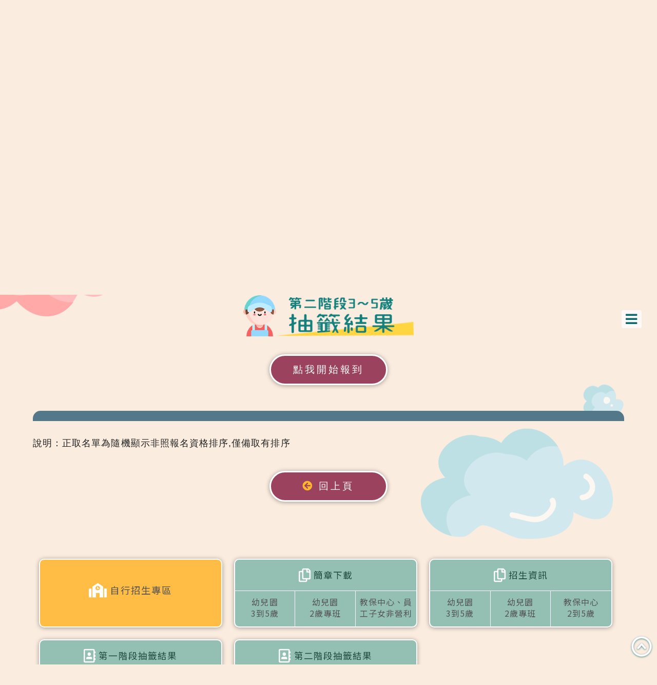

--- FILE ---
content_type: text/html; charset=utf-8
request_url: https://kids.shlps.tyc.edu.tw/web0/info_name2.aspx?id=10281
body_size: 9595
content:


<!DOCTYPE html>
<html lang="zh-tw">
<head><meta charset="UTF-8" /><meta HTTP-EQUIV="PRAGMA" content="NO-CACHE" /><meta http-equiv="X-UA-Compatible" content="IE=edge" /><meta name="viewport" content="width=device-width, initial-scale=1" /><title>
	桃園市公立及非營利幼兒園招生網
</title><link rel="stylesheet" href="css/reset.css" media="screen" /><link rel="stylesheet" href="css/public-20250406.css" media="screen" /><link rel="stylesheet" href="css/menu.css" media="screen" />
    <script src="js/jquery-1.11.3.min.js"></script>
    
<link rel="stylesheet" href="css/animations.css" media="screen" />

<!-- HTML5 shim and Respond.js for IE8 support of HTML5 elements and media queries -->
<!-- WARNING: Respond.js doesn’t work if you view the page via file:// -->
<!--[if lt IE 9]>
    <script src="https://oss.maxcdn.com/html5shiv/3.7.2/html5shiv.min.js"></script>
    <script src="https://oss.maxcdn.com/respond/1.4.2/respond.min.js"></script>
<![endif]-->
</head>
<body>
    <form name="form1" method="post" action="./info_name2.aspx?id=10281" id="form1">
<div>
<input type="hidden" name="__EVENTTARGET" id="__EVENTTARGET" value="" />
<input type="hidden" name="__EVENTARGUMENT" id="__EVENTARGUMENT" value="" />
<input type="hidden" name="__VIEWSTATE" id="__VIEWSTATE" value="/[base64]" />
</div>

<script type="text/javascript">
//<![CDATA[
var theForm = document.forms['form1'];
if (!theForm) {
    theForm = document.form1;
}
function __doPostBack(eventTarget, eventArgument) {
    if (!theForm.onsubmit || (theForm.onsubmit() != false)) {
        theForm.__EVENTTARGET.value = eventTarget;
        theForm.__EVENTARGUMENT.value = eventArgument;
        theForm.submit();
    }
}
//]]>
</script>


<script src="/web0/WebResource.axd?d=gmYScnzwko3iiPeqUxv0SD1xPSDNS9NZep2a5e7jTlEZg3W7JRRqEvZ1AL5nnXU2TtzZrouw2ONDUYPjZvInhaRkJQ-O5KylzulOUW8MQwE1&amp;t=638902059720898773" type="text/javascript"></script>


<script src="/web0/ScriptResource.axd?d=qjw_Grj1H3PJ-7m7Lw2r24VcEcSQK9XGnWHaQFLY7zzzEGipsCBG1u4G3S-k7-1AF6OEtAGaVvUNCw3iJ4RcxYR2DlDQm_aMI7e6Ttu9Mu5t3s_AEI7qX--FtOOphABmXYO6CrcTxEsRfWqHUby1LD1fdWPAuCoSXgF4GPdyD-k-rjvn1mmpNwTJY7A7o3Xp0&amp;t=32e5dfca" type="text/javascript"></script>
<script type="text/javascript">
//<![CDATA[
if (typeof(Sys) === 'undefined') throw new Error('ASP.NET Ajax 用戶端架構無法載入。');
//]]>
</script>

<script src="/web0/ScriptResource.axd?d=lWbdKxtab89o1x8SCv8Zfz0i6lq0XvwE8ccALXozJX9x6js4QkLZ8pWG6mUAFGlJq87b14pWxTepVJqoEfKRDSjbeXb4WihO-xc9LVTUX_azEsDMA_Si0J8Gtt6fW55JNG95_lofUHSvPzweiXEmmZNSc0EHVnmsB02KeVvizOrpK3HhHeH2x33s9NBnmBfK0&amp;t=32e5dfca" type="text/javascript"></script>
<div>

	<input type="hidden" name="__VIEWSTATEGENERATOR" id="__VIEWSTATEGENERATOR" value="25FF2625" />
	<input type="hidden" name="__EVENTVALIDATION" id="__EVENTVALIDATION" value="/wEdAAIo80V2fVBeHGndyMMoIhMSkNiy7xqYaToq9efm5wSL2YrISJFP0T+DTzOCQLivohEy/vCCd5Tg5Un3iankYuEB" />
</div>

        <script type="text/javascript">
//<![CDATA[
Sys.WebForms.PageRequestManager._initialize('ScriptManager1', 'form1', ['tUpdatePanel2',''], [], [], 90, '');
//]]>
</script>

<!-- go top -->
<div id="gotop"><img src="img/top.png"></div>


<!-- menu -->
<nav class="menu" role="navigation">
    <ul>
         <li><a href="index.aspx?openExternalBrowser=1">首頁</a></li>
         
         <li><a href="114學年度3到5歲.pdf"  target="_blank" >3到5歲招生簡章</a></li>
         <li><a href="114學年度2歲.pdf"  target="_blank">2歲專班招生簡章</a></li>
         <li><a href="114學年度教保中心.pdf"  target="_blank">教保中心招生簡章</a></li>
         <li><a href="114學年度教保中心.pdf"  target="_blank">員工子女非營利招生簡章</a></li>
         <li><a href="招生問答集.pdf"  target="_blank">招生問答集</a></li>
     </ul>
</nav>
<a href="#" class="nav-toggle"><span class="fa fa-bars"></span></a>
   

<!-- cloud -->
<div class="cloud_left"><img src="img/cloud-1.png"></div>
<div class="cloud_right"><a href="#/index.aspx?openExternalBrowser=1" target="_blank"></a></div>


<!-- header -->
<header>
	<div class="triangle"></div>
</header>


<section id="content"><div id="top" style=""></div>
   <article>
       <div class="c_title"><img src="img/抽籤結果_第二階段3～5.png"></div>
          <center>

                  <a href="checkin-1.aspx?openExternalBrowser=1"   class="btn btn_s1 btn_c1">點我開始報到</a>
         </center>

       <p class="info_title" style="margin-top:0"></p>
       
        
          <br />說明：正取名單為隨機顯示非照報名資格排序,僅備取有排序
       <span id="Label1"></span>
   </article>
   
   <article class="btn_area" style="text-align:center">
       <a href="#" onclick="history.go(-1);" class="btn btn_s1 btn_c1"><i class="fas fa-arrow-circle-left"></i> 回上頁</a>
   </article>
     
   
       <article id="h_link">
  
                       <div class="h_link" style="background:#ffbd45">
			<a href="RecruitForm_recruit.aspx" class="one_all"><i class="fas fa-school"></i> 自行招生專區</a>
	   </div>


        <div class="h_link" >
		   <p><i class="far fa-copy"></i> 簡章下載</p>
		   <a href="114學年度3到5歲.pdf"  target="_blank"  style="width:33.33333333%;border-bottom-left-radius:10px">幼兒園<br>3到5歲</a><!--
		--><a href="114學年度2歲.pdf"  target="_blank" style="width:33.33333333%">幼兒園<br>2歲專班</a><!--
		--><a href="114學年度教保中心.pdf"  target="_blank" style="width:33.33333333%;border-bottom-right-radius:10px;border-right:none">教保中心、員<br>工子女非營利</a>
		   <div class="clearfix"></div>
	   </div>
           

                  
	   <div class="h_link">
		   <p><i class="far fa-copy"></i> 招生資訊</p>
		   <a href="RecruitForm.aspx?openExternalBrowser=1" style="width:33.33333333%;border-bottom-left-radius:10px">幼兒園<br>3到5歲</span></a><!--
		--><a href="RecruitForm2.aspx?openExternalBrowser=1" style="width:33.33333333%">幼兒園<br>2歲專班</a><!--
		--><a href="RecruitForm25.aspx?openExternalBrowser=1" style="width:33.33333333%;border-bottom-right-radius:10px;border-right:none">教保中心<br>2到5歲</a>
		   <div class="clearfix"></div>

	   </div>

        
       <div class="h_link">
		   <p><i class="far fa-address-book"></i> 第一階段抽籤結果</p>
		   <a href="info_1.aspx?openExternalBrowser=1" style="width:33.33333333%;border-bottom-left-radius:10px">幼兒園<br>3到5歲</span></a><!--
		--><a href="info_1_2.aspx?openExternalBrowser=1" style="width:33.33333333%">幼兒園<br>2歲專班</a><!--
		--><a href="info_1_25.aspx?openExternalBrowser=1" style="width:33.33333333%;border-bottom-right-radius:10px;border-right:none">教保中心<br>2到5歲</a>
		   <div class="clearfix"></div>
	   </div>
  <div class="h_link">
		   <p><i class="far fa-address-book"></i> 第二階段抽籤結果</p>
		   <a href="info_2.aspx?openExternalBrowser=1" style="width:33.33333333%;border-bottom-left-radius:10px">幼兒園<br>3到5歲</span></a><!--
		--><a href="info_2_2.aspx?openExternalBrowser=1" style="width:33.33333333%">幼兒園<br>2歲專班</a><!--
		--><a href="info_2_25.aspx?openExternalBrowser=1" style="width:33.33333333%;border-bottom-right-radius:10px;border-right:none">教保中心<br>2到5歲</a>
		   <div class="clearfix"></div>
	   </div> 
   </article>

</section>


<section id="link">
   <div class="link_title"><img src="img/title-4.png"></div>
   <article class="link">      
	  <a href="https://www.tyc.edu.tw/News.aspx?n=5143&sms=10535" class="link_btn" target="_blank" >教育局訊息公告</a>
      <a href="https://www.ece.moe.edu.tw/" class="link_btn" target="_blank">全國教保資訊網</a><br>
      <a href="https://www.tyc.edu.tw/" class="link_btn" target="_blank">桃園市政府教育局</a>
      <a href="https://www.tycg.gov.tw/" class="link_btn" target="_blank">桃園市政府</a>
   </article>
</section>


<footer>
    <div class="footer">
	    桃園市政府教育局版權所有.<br>
        CopyRight © Department of Education, Taoyuan. All Rights Reserved.
	</div>
	<img src="img/copyright.png">
</footer>



<script src="https://code.jquery.com/jquery-1.11.3.min.js"></script>
<!-- nav use -->
<script src="js/modernizr.min.js"></script>
<script src="js/menu.js" type="text/javascript"></script>

<!-- go top -->
<script type="text/javascript">
    $(function () {
        $("#gotop").click(function () {
            jQuery("html,body").animate({
                scrollTop: 0
            }, 1000);
        });
        $(window).scroll(function () {
            if ($(this).scrollTop() > 300) {
                $('#gotop').fadeIn("fast");
            } else {
                $('#gotop').stop().fadeOut("fast");
            }
        });
    });
</script>





          <div id="UpdatePanel2">
	
        
       <div>

	</div>
   
        
       <input type="hidden" name="HiddenField4" id="HiddenField4" value="10281" />
        
                
</div>
    </form>
</body>
</html>

    <script>
        function ScrollTo(id_name) {
            $('html,body').animate({
                scrollTop: $('#' + id_name).offset().top
            }, 0);
        }
</script>
<script>
    ScrollTo('top');
</script>


--- FILE ---
content_type: text/css
request_url: https://kids.shlps.tyc.edu.tw/web0/css/public-20250406.css
body_size: 40597
content:
/* ==========================================================================
   Public
============================================================================= */
@import url('https://use.fontawesome.com/releases/v5.5.0/css/all.css');
@import url('https://fonts.googleapis.com/earlyaccess/notosanstc.css');

body { 
	font:1.102em/1.6 Arial, Meiryo, "Meiryo UI", "Microsoft JhengHei UI", "Microsoft JhengHei", sans-serif;
	letter-spacing:0.06em;
	color:#222;
	background:#faecdf url(../img/info-bg.png);
	background-size:100%;
}


img {
	border:none;
	vertical-align:middle;
}


*, *:after, *:before {
  -webkit-box-sizing:border-box;
     -moz-box-sizing:border-box;
          box-sizing:border-box;
}


a {
	color:#545454;
	text-decoration:none;
}
a:hover { color:#c36000; }


.clearfix {
    clear: both;
    display: table;
}


#gotop {
    display:none;
    position:fixed;
    right:5px;
    bottom:10px;
    cursor:pointer;
	z-index:3;
}




/* header
----------------------------------------------------------------*/
header {
	position:relative;
	width:100%;
	height:42.55vw;
	background:url(../img/top-bg.jpg) no-repeat;
	background-size:100%;
	overflow:hidden;
}

.triangle {
	position:absolute;
	right:0;
	bottom:0;
	width:0;
    height:0;
	border-style:solid;
    border-width:0 0px 13vw 100vw;
    border-color:transparent transparent #faecdf transparent;
	z-index:2;
}

.cloud_left, .cloud_right {
	position:absolute;
	z-index:5;
}

.cloud_left { width:18%; top:30vw; left:0; }
.cloud_right { width:25%; top:25vw; right:0; }

.cloud_left img, .cloud_right img { width:100%; }


.search_link {
	position:absolute;
	top:-50px; right:0%;
	z-index:5;
}
.search_link a {
	color:#FFF;
	font-size:90%;
	background:#bb6e6e;
	border-radius:5px;
	border:#FFF 1px solid;
	padding:10px 12px;
	-webkit-box-shadow: 0 1px 8px rgba(0,0,0,0.36);
    -moz-box-shadow: 0 1px 8px rgba(0,0,0,0.36);
    box-shadow: 0 1px 8px rgba(0,0,0,0.36);
	z-index:20;
}
.search_link a:hover { background:#333; } 
.search_link a i { color:#ffb52d; padding-right:3px; }


@media screen and (max-width:1000px) {
	header {
		height:60vw;
	    background:url(../img/top-bg-sp.png) no-repeat;
	    background-size:100%;
	}

	.triangle { display:none; }
	
	.cloud_left { width:22%; top:45vw; left:0; }
    .cloud_right { width:30%; top:32vw; right:0; overflow-x:hidden; }
	.cloud_right img { width:120%; }
}





/* content
----------------------------------------------------------------*/
#content {
	margin:0 auto; 
	width:100%;
	max-width:1400px;
	padding:30px 5%;
}


#content select {
	appearance:none;
    -moz-appearance:none;
    -webkit-appearance:none;
	background:url(../img/arrow.png) right center transparent no-repeat;
	padding-left:5px;
	padding-right:30px;
}
#content select::-ms-expand { 
  display:none; 
}


.c_title {
    position:relative;
	width:100%;
	text-align:center;
	padding-bottom:35px;
}


/* home
----------------------------------------------------------------*/
#h_news { position:relative;  width:100%; }
#h_news ul { width:100%; }
#h_news li {
	display:block;
	width:100%;
	padding:15px 20px;
	background:rgba(255,255,255,0.7);
	border-radius:8px;
	margin-bottom:3px;
}
#h_news li a { display:block; }

#h_news li .day {
	float:left;
	width:110px;
	color:#259693;
	letter-spacing:0;
}
#h_news li .info {
	float:left;
	width:calc(100% - 110px);
}

#h_news li:hover { background:#c66100; }
#h_news li:hover a { color:#FFF; }
#h_news li:hover .day { color:#ffd541; }

#h_news .more {
	position:absolute;
	top:85px;
	right:10px;
	font-size:90%;
	background:#f57a03;
	color:#FFF;
	padding:5px 15px;
	border-radius:99rem;
}
#h_news .more:hover {
	background:#543a20;
}
#h_news .more i { padding-right:5px; }


@media screen and (max-width:1400px) {
	#h_news .more { top:55px; }
}

@media screen and (max-width:1000px) {
	#h_news li .day { width:120px; }
	#h_news li .info { width:calc(100% - 120px); }
	#h_news .more { top:35px; }
}

@media screen and (max-width:780px) {
	#h_news li .day, #h_news li .info { float:none; width:100%; }
	#h_news li .day { border-bottom:#ccc 1px dashed; padding-bottom:5px; margin-bottom:10px; font-size:85%; }
	#h_news .more { top:35px; }
	.no_780 { display:none; }
}

@media screen and (max-width:540px) {
	#h_news .more { top:20px; padding:0; width:35px; height:35px; text-align:center; line-height:35px; }
	#h_news .more i { padding-right:0!important; }
}


#h_link {
	display:inline-flex;
	flex-wrap:wrap;
	width:100%;
	margin:50px 0;
}
.h_link {
	align-items:center;
	align-content:center;
	width:31%;
	background:#94c0b3;
	border-radius:10px;
	margin:1%;
	text-align:center;
	border:#FFF 2px solid;
	font-family:'Noto Sans TC', sans-serif;
	color:#1e493c;
	line-height:130%;
	-webkit-box-shadow: 0 1px 8px rgba(0,0,0,0.36);
    -moz-box-shadow: 0 1px 8px rgba(0,0,0,0.36);
    box-shadow: 0 1px 8px rgba(0,0,0,0.36);
}
.h_link p { line-height:60px; }
.h_link a {
	display:inline-block;
    height:70px;
    font-size:16px;
	text-align:center;
    padding-top:10px;
	border-top:#FFF 1px solid;
	border-right:#FFF 1px solid;
}
.h_link a:hover { background:#c66100; color:#FFF; }

.h_link i { color:#FFF; font-size:150%; margin-bottom:10px; vertical-align:text-top; }

.h_link_w { display:block; background:#ffbd45; color:#6b3b1b; padding:20px; cursor:pointer; }
.h_link_w:hover { background:#c66100; color:#FFF; }


.one_all {
	width:100%;
	height:auto!important;
	font-size:105%!important;
	border-radius:8px;
	border:none!important;
	padding:46px 0!important;
}



@media screen and (max-width:1000px) {
	.h_link { width:100%; font-size:16px; margin:3% 0;  }
    .h_link a { padding-top:12px; }
	.h_top { padding-top:20px; }
}

@media screen and (max-width:380px) {
	.no_380 { display:none; }
}


.movie {
	float:left;
	width:30%;
	margin:1.5%;
	border:#ffbd45 10px solid;
	border-radius:8px;
	background:#ffbd45;
}
.movie p { color:#743b20; text-align:center; padding-top:5px; }

@media screen and (max-width:780px) {
	.movie { float:none; width:100%; margin:2% 0; }
}


.home_info {
	float:left;
	width:50%;
	padding:0 2%;
}
.home_info th { color:#13807d; width:100px; }
.home_info_t {
	color:#c66100;
	font-size:120%;
	font-family:'Noto Sans TC', sans-serif;
}


.home_info1 {
	float:left;
	width:100%;
	padding:0 2%;
}
.home_info1 th { color:#13807d; width:100px; }
.home_info1_t {
	color:#c66100;
	font-size:120%;
	font-family:'Noto Sans TC', sans-serif;
}

.home_memo {
	width:100%;
	border-top:#ccc 1px dashed;
	padding:0 2%;
	margin-top:2%;
}
.home_memo .ww1 { float:left; width:90px; padding-top:1.7%; }
.home_memo .ww2 { float:left; width:calc(100% - 90px); padding-top:2%; padding-bottom:3%; }



@media screen and (max-width:880px) {
	.home_info { float:none; width:100%; padding-bottom:30px; border-bottom:#c7c488 3px dotted; margin-bottom:20px; }
	.home_info1 { float:none; width:100%; padding-bottom:30px; border-bottom:#c7c488 3px dotted; margin-bottom:20px; }

	.home_memo { border-top:none; margin-top:0; border-bottom:#c7c488 3px dotted; margin-bottom:50px; }
	.home_memo .ww1, .home_memo .ww2  { padding-top:0!important; }
}

@media screen and (max-width:640px) {
	.home_memo .ww1, .home_memo .ww2 { float:none; width:100%; }
}



.tt {
	font-size:3vw;
	color:#cc6500;
	text-align:center;
	font-family:'Noto Sans TC';
	font-weight:600;
	padding-bottom:50px;
}

@media screen and (max-width:740px) {
	.tt { font-size:5vw; }
}


/* youtube size
-------------------------------------------------------------------------- */
.iframe-16x9 {
    position: relative;
    padding-bottom: 56.25%;
    padding-top: 35px;
    height: 0;
    overflow: hidden;
}
.iframe-4x3 {
    position: relative;
    padding-bottom: 75%;
    padding-top: 35px;
    height: 0;
    overflow: hidden;
}
.iframe-16x9 iframe, .iframe-4x3 iframe {
    position: absolute;
    top:0;
    left: 0;
    width: 100%;
    height: 100%;
}



/* news
----------------------------------------------------------------*/
.p_title {
	width:100%;
	text-align:center;
	font-family:'Noto Sans TC', sans-serif;
	font-size:150%;
	color:#964900;
	border-bottom:#FFF 4px dotted;
	padding-bottom:20px;
	margin-bottom:20px;
}

.p_day { width:100%; letter-spacing:0; font-size:13px; text-align:center; color:#838302; }

.news_info { width:100%; }
.news_info p { margin-bottom:20px; }
.news_info img { margin-bottom:20px; max-width:100%; }

.download { width:100%; margin-top:30px; }
.download .title { font-size:115%; color:#117670; font-family:'Noto Sans TC', sans-serif; margin-bottom:10px; }
.download ul { width:100%; }
.download li { display:inline-block; }
.download li a {
	display:block;
	font-size:90%;
	padding:10px 20px;
	border-radius:99rem;
	color:#FFF;
	background:#718953;
	margin-right:10px;
	margin-bottom:10px;
}
.download li a:hover { background:#333; }
.download li i { color:#ffd992; font-size:120%; vertical-align:middle; padding-right:4px; }



@media screen and (max-width:1400px) {
	.p_title { font-size:130%; }
}
@media screen and (max-width:1000px) {
	.p_title { font-size:120%; }
}






/* list
----------------------------------------------------------------*/
#list { width:100%;  }

#list ul { width:100%; }
#list li a {
	display:block;
	width:100%;	
	color:#FFF;
	padding:10px;
	background:#718953;
	border-radius:8px;
	margin-bottom:20px;
}
#list li a:hover { background:#333; }
#list li i { color:#ffd541; padding-right:3px; }

#list li ul { width:100%; font-size:85%; margin-top:5px;  }
#list li ul li { border-top:#a2b788 1px dotted;	padding:5px 8px; }
#list li ul li i { color:#c7e5a3; }

#list .no { background:#ffd541; color:#718953; padding:2px 5px; font-weight:bold; border-radius:5px; font-size:90%; margin-right:5px; }

#list .edit { width:100px; background:#a44e00; padding:3px 8px; color:#FFF; font-size:14px; border-radius:3px; border:#e98b34 1px solid; margin-left:5px; }

#list .print { width:100px; background:#ff9a3e; padding:3px 8px; color:#FFF; font-size:14px; border-radius:3px; border:#e98b34 1px solid; margin-left:5px; }


#school { width:100%; margin-top:30px; }

#school ul {
	width:100%;
	max-height:50vh;
	background:#ccc;
	overflow-x: hidden;
	overflow-y: auto;
}
#school li a {
	display:block;
	width:100%;	
	color:#FFF;
	padding:10px;
	background:#718953;
	border-bottom:#4f6436 2px solid;
}
#school li a:hover { background:#333; }
#school li i { color:#ffd541; padding-right:5px; } 

#school .edit { width:100px; background:#a44e00; padding:3px 8px; color:#FFF; font-size:14px; border-radius:3px; border:#e98b34 1px solid; margin-right:5px; }
#school li input[type="checkbox"] { width:25px!important; height:25px!important; vertical-align:middle; margin-right:5px; }


/* login
----------------------------------------------------------------*/
.login_s {
	padding-top:15px;
	text-align:center;	
}
.login_s i { color:#f47a02; padding-right:3px; }
.login_s a { padding-right:15px; }

@media screen and (max-width:540px) {
	.login_s a { display:block; text-align:left; padding:5px 0; }
}





/* form
----------------------------------------------------------------*/
#R_fome { width:100%; margin-top:20px; }

#R_fome ul { width:100%; }
#R_fome li {
	width:100%;	
	background:#718953;
	border-radius:8px;
	margin-bottom:3px;
}

#R_fome li .school {
	float:left;
	width:calc(100% - 220px);
	color:#FFF;
	padding:15px;
}
#R_fome li .school i { color:#ffd541; padding-right:3px; }

#R_fome li a { color:#d7ffa4; }
#R_fome li a:hover { text-decoration:underline; }

#R_fome li .dw {
	float:left;
	width:220px;
	text-align:right;
	padding:10px 15px;
}

#R_fome .btn {
	font-size:15px;
	letter-spacing:0.05rem; 
	background:#bb6e6e;
	border:#eee 1px solid;
	color:#FFF;
	padding:5px 10px;
	border-radius:5px;
	margin-bottom:0!important;
}
#R_fome .btn i { padding-right:4px; }
#R_fome .btn:hover { background:#333; text-decoration:none; }
#R_fome p span { color:#ffdeab; }


@media screen and (max-width:780px) {
	#R_fome li { margin-bottom:15px; }
	#R_fome li .school, #R_fome li .dw { float:none; width:100%; }
	#R_fome li .school { padding:10px 15px; border-bottom:#ccc 1px dashed; }
	#R_fome .btn { margin:5px!important; }
}



.info_title {
	width:100%;
	color:#FFF;
	font-size:110%;
	background:#537889;
	text-align:center;
	border-top-left-radius:15px;
	border-top-right-radius:15px;
	padding:10px 15px;
	border-bottom:#faecdf 1px solid;
	margin-top:30px;
}

.info_f {
	display:inline-flex;
	flex-wrap:wrap;
	width:100%;
	background:#FFF; 
}


.info_f .td {
	align-items:center;
	align-content:center;	
	color:#FFF;
	font-size:90%;
	text-align:center;
	border:#ccc 1px solid;
	border-top:none;
	border-left:none;
}

.info_f .top, .info_f .top3 { background:#718953; line-height:69px; text-align:center; display:none; }
.info_f .top2 { background:#718953; line-height:34px; text-align:center; display:none; }
.info_f .top4 { background:#718953; line-height:34px; text-align:center; display:none; }

.info_f .info { color:#333; line-height:40px; }
	
.info_f .w1 { width:90px; }
.info_f .w2 { width:90px; }
.info_f .w3 { width:250px; border-right:none; }
.info_f .w4 { width:calc(100% - 520px); text-align:left; }
.info_f .w5 { width:90px; }
.info_f .w6 { width:calc(100% - 450px); text-align:left; }

.info_f .w3 table { width:100%; }
.info_f .w3 td {
	width:33.33333333333333%;
	border-right:#ccc 1px solid;
}
.info_f .w3 td:nth-last-child(1) { border-right:none; }

.info_f .info td { line-height:42px; }
.info_f .info i { color:#e86565; font-size:25px; vertical-align:middle; }

.info_f .school { padding:10px; line-height:22px; }

.show_pc { display:block!important; }


.info_f .n1 { width:60px; }
.info_f .n2 { width:20%; }
.info_f .n3, .info_f .n4 { width:calc((80% - 60px) / 2);  }



@media screen and (max-width:1000px) {
	.info_title { background:none; color:#4f708e; font-size:105%; font-weight:600; }
	.info_f_box1 {
		margin:15px 0; border-radius:10px; overflow:hidden; border:#ccc 1px solid;		
	    -webkit-box-shadow: 0 1px 4px rgba(0,0,0,0.26);
        -moz-box-shadow: 0 1px 4px rgba(0,0,0,0.26);
        box-shadow: 0 1px 4px rgba(0,0,0,0.26);
	}
	.info_f .top, .info_f .top2, .info_f .top3 { display:block; }
	.info_f .top { line-height:34px; }
	.info_f .w1 { width:calc(100% / 5); }
	.info_f .w4 { width:calc(100% - (100% / 5));}
	.info_f .w2 { width:calc(100% / 5); }
	.info_f .w3 { width:calc((100% / 5) * 3); }
	.info_f .w5 { width:calc(100% / 4); }
	.info_f .w6 { width:calc(100% - (100% / 4));}
}

@media screen and (max-width:740px) {
	.info_f_box2 {
		margin:15px 0; border-radius:10px; overflow:hidden; border:#ccc 1px solid;		
	    -webkit-box-shadow: 0 1px 4px rgba(0,0,0,0.26);
        -moz-box-shadow: 0 1px 4px rgba(0,0,0,0.26);
        box-shadow: 0 1px 4px rgba(0,0,0,0.26);
	}
	.info_f .top4 { display:block; }
	.info_f .n2 { width:30%; }
	.info_f .n3 { width:calc(70% - 60px); }
	.info_f .n4 { width:100%; }
	.info_f .n3 .info { letter-spacing:0; }
}

@media screen and (max-width:540px) {
	.info_f_box2 { font-size:95%; }
	.info_f .n1 { width:40px; letter-spacing:0; }
	.info_f .n3 { width:calc(70% - 40px); }
	.info_f .n3 .info { font-size:14px; }
}





.info_f2 {
	display:inline-flex;
	flex-wrap:wrap;
	width:100%;
	background:#FFF; 
}


.info_f2 .td {
	align-items:center;
	align-content:center;	
	color:#FFF;
	font-size:90%;
	text-align:center;
	border:#ccc 1px solid;
	border-top:none;
	border-left:none;
}

.info_f2 .top, .info_f2 .top3 { background:#718953; line-height:104px; text-align:center; display:none; }
.info_f2 .top2 { background:#718953; line-height:34px; text-align:center; display:none; }
.info_f2 .top4 { background:#718953; line-height:34px; text-align:center; display:none; }

.info_f2 .info { color:#333; line-height:40px; }
	
.info_f2 .w1 { width:90px; }
.info_f2 .w2 { width:90px; }
.info_f2 .w3 { width:350px; border-right:none; }
.info_f2 .w4 { width:calc(100% - 620px); text-align:left; }
.info_f2 .w5 { width:50px; }
.info_f2 .w6 { width:calc(100% - 620px); text-align:left; }


.info_f2 .w3 table { float:left; width:100%; }
.info_f2 .w3 td, .info_f2 .w3 th {
	width:14.285%;
	border:#ccc 1px solid;
	border-left:none;
	background:#718953;
}
.info_f2 .w3 td { background:#FFF; color:#000; border-bottom:0; border-top:0; line-height:41px; }

.info_f2 .school { padding:10px; line-height:22px; }




.info_f2 .info td { line-height:42px; }



@media screen and (max-width:1200px) {
	.info_f2 { font-size:80%; }
}


@media screen and (max-width:1000px) {
	.info_f2 { font-size:100%; }
	.info_f2 .top, .info_f2 .top2, .info_f2 .top3 { display:block; }
	.info_f2 .top { line-height:34px; }
	.info_f2 .w3 { width:100%; }
	.info_f2 .w4 { width:calc(100% - 270px); }
	.info_f2 .w5 { width:90px; }
	.info_f2 .w6 { width:calc(100% - 270px); }

}

@media screen and (max-width:640px) {
	.info_f2 { font-size:90%; }
	.info_f2 .w1 { width:70px; }
    .info_f2 .w3 { width:100%; }
	.info_f2 .w2, .info_f2 .w5 { width:calc(100% / 7); }
	.info_f2 .w4 { width:calc(100% - (100% / 7) - 140px); }
	.info_f2 .w6 { width:calc(100% - 210px); }
}





.info_f3 {
	display:inline-flex;
	flex-wrap:wrap;
	width:100%;
	background:#FFF; 
    font-size:16px;
    letter-spacing:0;
}


.info_f3 .td {
	align-items:center;
	align-content:center;	
	color:#FFF;
	font-size:90%;
	text-align:center;
	border:#ccc 1px solid;
	border-top:none;
	border-left:none;
}

.info_f3 .top { background:#718953; line-height:104px; text-align:center; display:none; }
.info_f3 .top2 { background:#718953; line-height:34px; text-align:center; display:none; }
.info_f3 .top2 p { border-right:#ccc 1px solid; }

.info_f3 .info { color:#333; line-height:40px; }
	
.info_f3 .w1 { width:78px; }
.info_f3 .w2 { width:calc(100% - 784px); text-align:left; }
.info_f3 .w3 { width:550px; border-right:none; }

.info_f3 .w3 table { width:100%; }
.info_f3 .w3 th { background:#718953; border:#ccc 1px solid; width:calc(100% / 11); }
.info_f3 .w3 th:nth-child(1) { border-left:none; }
.info_f3 .w3 td { border-right:#ccc 1px solid; width:11.11111%; }


.info_f3 .school { padding:10px; line-height:22px; }
.info_f3 .info td { width:calc(100% / 11); /*line-height:42px;*/ }

.info_f3 .w12 { color:#000; padding:8px; }


@media screen and (max-width:1200px) {
	.info_f3 { font-size:80%; }
	.info_f3 .w1 { width:70px; }
	.info_f3 .w2 { width:calc(100% - 610px); }
	.info_f3 .w3 { width:400px; }
	.info_f3 .w12 { padding:11px 5px 0; }
}


@media screen and (max-width:1000px) {
	.info_f3 { font-size:100%; }
	.info_f3 .top, .info_f3 .top2 { display:block; }
	.info_f3 .top { line-height:34px; }
	
	.info_f3 .w3 th:nth-last-child(1) { border-right:none; }
	.info_f3 .w3 td:nth-last-child(1) { border-right:none; }
	.info_f3 .top2 p { border-right:none; }
	
	.info_f3 .w1 { width:100px; }
	.info_f3 .w2 { width:calc(100% - 300px); }
	.info_f3 .w3 { width:100%; }
	
	.info_f3 .w12 { padding:10px; }
}

@media screen and (max-width:640px) {
	.info_f3 { font-size:90%; }
	.info_f3 .w1 { width:80px; }
	.info_f3 .w2 { width:calc(100% - 240px); }
	.info_f3 .w11 { padding:10px 2px; }
	.info_f3 .w12 { padding:10px 8px; }
	
}

@media screen and (max-width:540px) {
	.info_f3 .w1, .info_f3 .w2 {
		display:inline-flex;
	    flex-wrap:wrap;
	    width:100%;
		background:#718953;
	}
	.info_f3 .w11, .info_f3 .w12 {
	    align-items:stretch;
	    align-content:stretch;
		padding:0!important;
		margin:0!important;
	}
	.info_f3 .w11 { width:80px; }
	.info_f3 .w12 { width:calc(100% - 80px); text-align:left; background:#FFF; padding:6px!important; }
}









.content { position:relative; margin:0 auto; width:100%; max-width:1400px; padding:3% 4%; }

.c_title2 { text-align:right; }

.content input[type="text"], .content input[type="password"], select { width:100%; border:0; padding:0; }
.content select {
	appearance:none;
    -moz-appearance:none;
    -webkit-appearance:none;
	background:url(../img/arrow.png) right center transparent no-repeat;
	padding-left:5px;
	padding-right:30px;
}
.content select::-ms-expand { 
  display:none; 
}

.content input[type="radio"] { width:20px; height:20px; vertical-align:middle; margin-right:3px; }
.content input[type="checkbox"] { width:20px; height:20px; vertical-align:middle; margin-right:5px; }


.p_line {
	width:100%;
	height:4px;
	border-bottom:#FFF 4px dotted;
	margin-top:5%;
}

.show_1000 { display:none; }
.show_540 { display:none; }

.addr_1 { width:100px; }
.addr_3 { width:100px; }
.addr_2 { width:calc(100% - 350px)!important; margin-left:15px; border-bottom:#888 1px dashed!important; }
.addr_4 { width:calc(100% - 450px)!important; margin-left:15px; border-bottom:#888 1px dashed!important; }


.phone { width:48%!important; border-bottom:#888 1px dashed!important; margin-right:2%;  }


@media screen and (max-width:1400px) {
	.c_title img, .c_title2 img { width:auto; height:80px; }
}

@media screen and (max-width:1000px) {
	.c_title, .c_title2 { text-align:center; }
	.c_title img, .c_title2 img { height:70px; }
	.no_1000 { display:none; }
	.show_1000 { display:block; }
	.content input[type="radio"] { margin:10px 5px; }
}

@media screen and (max-width:780px) {
	.addr_2 { width:100%!important; margin-left:0; margin-top:15px; }
    	.addr_4 { width:100%!important; margin-left:0; margin-top:15px; }

	.phone { width:100%!important; margin-left:0; margin:10px 0; }
}

@media screen and (max-width:540px) {
	.c_title img, .c_title2 img { height:50px; }
	.show_540 { display:inline; }
	.no_540 { display:none; }	
}



/* form
----------------------------------------------------------------*/
.search_title {
	color:#000;
	font-family:'Noto Sans TC', sans-serif;
	font-size:25px;
	font-weight:400;
	margin-bottom:5px;
}
.search_title img { vertical-align:text-bottom; }

.search_h {
	float:left;
	width:220px;
	color:#FFF;
	text-align:center;
	line-height:50px;
	border-top-left-radius:99rem;
	border-bottom-left-radius:99rem;	
}
.search_h i { padding-right:3px; }

.c1 { background:#bb8521; }
.c2 { background:#718953; }
.c3 { background:#537889; }
.c4 { background:#665280; }

.search_form {
	float:left;
	width:calc(100% - 220px);
	padding:0 20px 0 10px;
	line-height:50px;
	background:#FFF;
	border-top-right-radius:99rem;
	border-bottom-right-radius:99rem;
}

.search_h, .search_form { margin-top:12px; }

.search_memo {
	width:100%;
	padding-left:220px;
	font-size:80%;
}


@media screen and (max-width:1000px) {
	.search_h, .search_form {
		float:none;
		width:100%;
		margin:0;
		border-radius:0;
		font-size:18px;
		-webkit-box-shadow: 0 1px 6px rgba(0,0,0,0.26);
        -moz-box-shadow: 0 1px 6px rgba(0,0,0,0.26);
        box-shadow: 0 1px 6px rgba(0,0,0,0.26);
	}
	.search_h { text-align:left; padding-left:20px; }
	.search_form { line-height:25px; padding:14px 20px; }
	.search_top {
	    border-top-left-radius:15px;
		border-top-right-radius:15px;
	}
	.search_bottom {
	    border-bottom-left-radius:15px;
	    border-bottom-right-radius:15px;
	}
	.search_memo { padding:0 15px 10px;  }
}

@media screen and (max-width:440px) {
	.no_440 { display:none; }
}


.search_ph {
	float:left;
	width:100px;
	color:#FFF;
	text-align:center;
	line-height:50px;
}
.search_pf {
	float:left;
	width:calc((100% - 300px) / 2);
	padding:0 20px 0 10px;
	line-height:50px;
	background:#FFF;
}
.search_pf input { border:none; width:100%; }


.search_pbtn a {
	float:left;
	display:block;
	width:100px;
	color:#FFF;
	background:#9a425e;
	line-height:50px;
	text-align:center;
	border-top-right-radius:99rem;
	border-bottom-right-radius:99rem;
}
.search_pbtn i { color:#ffb52e; padding-right:3px; }
.search_pbtn a:hover { background:#435232; }

.search_p_left {
	border-top-left-radius:99rem;
	border-bottom-left-radius:99rem;
}
.search_p_right {
	border-top-right-radius:99rem;
	border-bottom-right-radius:99rem;
}


@media screen and (max-width:1000px) {
	.search_ph, .search_pf, .search_pbtn a { float:none; width:100%; }
	.search_pbtn a { border-radius:0; border-bottom-left-radius:15px; border-bottom-right-radius:15px; }
	.search_p_left { border-radius:0; border-top-left-radius:15px;	border-top-right-radius:15px; }
	.search_p_right { border-radius:0; border-bottom-left-radius:15px;	border-bottom-right-radius:15px; }
}



/* answer
----------------------------------------------------------------*/
.box-wrap {
	width:100%;
	text-align:center;
}

.box-wrap .toggle {
    width:25%;
	color:#FFF;
	font-size:1.5vw;
	text-align:center;
	background:#9a425e;
	border:#FFF 3px solid;
	border-radius:99rem;
	padding:12px 0;
	letter-spacing:4px;
	-webkit-box-shadow: 0 1px 8px rgba(0,0,0,0.36);
    -moz-box-shadow: 0 1px 8px rgba(0,0,0,0.36);
    box-shadow: 0 1px 8px rgba(0,0,0,0.36);
}
.box-wrap .toggle:hover {
	background:#435232;
}

.box-wrap .toggle i { color:#ffb52d; padding-right:5px; }

.box {
	position:relative;
    display:block;
    width:100%;
    height:0;
	text-align:left;
    background-color:#eee;
    transition:height 0.35s ease;
    overflow:hidden;
	background:url(../img/anser-bg.png) center center no-repeat;
	background-size:cover;
}

.box_info {
	width:100%;
	padding:5%;
	padding-left:35%;
}
.box_info p {
	font-size:28px;
	color:#0f6d95;
	text-align:center;
	padding-bottom:30px;
}
.box_info p img { max-width:80%; }

.box_info ul { list-style:decimal; padding-left:2rem; }

.color1 { color:#ff3000; letter-spacing:0; }
.color2 { color:#2f8515; }
.color1, .color2 { font-weight:600; }

.box_img {
	position:absolute;
	bottom:0;
	left:0;
	width:34%;
}
.box_img img { width:100%; }




@media screen and (max-width:1200px) {
	.box-wrap .toggle { width:40%; font-size:20px; }
}

@media screen and (max-width:1000px) {
	.box-wrap .toggle { width:50%; }
	.box_info {	padding:5%; }
	.box_img { display:none; }
	.box_info p { font-size:24px; }
}

@media screen and (max-width:740px) {
	.box_info {	padding:10% 6% 100px 6%; }
}


@media screen and (max-width:540px) {
	.box-wrap .toggle { width:80%; }
}




/* btn
----------------------------------------------------------------*/
.btn_area {
	width:100%;
	text-align:center;
	margin-top:40px;
}
	
.btn, .toggle {
	display:inline-block;
	color:#FFF;
	font-size:1.5vw;
	text-align:center;
	border:#FFF 3px solid;
	border-radius:99rem;
	padding:12px 0;
	letter-spacing:4px;
	-webkit-box-shadow: 0 1px 8px rgba(0,0,0,0.36);
    -moz-box-shadow: 0 1px 8px rgba(0,0,0,0.36);
    box-shadow: 0 1px 8px rgba(0,0,0,0.36);
	margin-bottom:50px;
}

.btn_c1 { background:#9a425e; }
.btn_c2 { background:#4f708e; }
.btn_c3 { background:rgba(0,120,43,1.00); }

.btn:hover { background:#435232; color:#FFF; }

.btn i, .toggle i { color:#ffb52d; }



.btn_s1 { width:20%; }
.btn_s2 { width:20%; }
.btn_s3 { width:20%; }
.btn_s3 i { padding-right:3px; }
.btn_s4 { width:20%; }
.btn_s5 { width:40%; margin:1%; border-radius:99rem!important;  }


@media screen and (max-width:1000px) {
	.btn_s1 { width:45%; font-size:20px; }
	.btn_s3 { width:30%; font-size:20px; }
	.btn_s4 { width:45%; font-size:20px; }
}
@media screen and (max-width:540px) {
	.btn_s4 { width:80%; margin:8px 0; }
	.btn_s3 i { display:none; }
	.btn_s3 { letter-spacing:0; }
	.btn_s5 { width:86%; margin:8px 0!important;  }
}

	
	


/* link
----------------------------------------------------------------*/
#link { position:relative; width:100%; height:18vw; background:#c7c488; padding:3.5% 0; }

.link { position:absolute; width:100%; padding-left:270px; z-index:5; }

.link_title {
	position:absolute;
	top:-30px;
	left:3%;
	width:206px;
}
.link_title img { width:100%; }

.link_btn {
	display:inline-block;
	width:25%;
	text-align:center;
	border-radius:99rem;
	background:#838302;
	font-size:1.5vw;
	color:#FFF;
	text-align:center;
	line-height:4vw;
	margin:0.5vw;
}

.link_btn2 {
	display:inline-block;
	width:25%;
	text-align:center;
	border-radius:99rem;
	background:#ce004b;
	font-size:1.3vw;
	color:#FFF;
	text-align:center;
	line-height:4vw;
	margin:0.5vw;
font-weight:600;
}


.link_btn:hover, .link_btn2:hover {
	background:#435232;
	color:#FFF;
}


@media screen and (max-width:1200px) {
	.link { padding-left:20%; }
	.link_title { width:15%; }
	.link_btn , .link_btn2 { width:30%; line-height:4.5vw; }
}

@media screen and (max-width:1000px) {
	#link { height:auto; }
	.link { position:static; width:100%; padding-left:25%; z-index:0; }
    .link_title { width:20%; }
	.link_btn,.link_btn2 { width:45%; font-size:18px; line-height:50px; margin:1.5% 1%; }
}

@media screen and (max-width:640px) {
	#link { padding:40px 0; }
	.link_title { width:30%; }
	.link { padding-left:35%; padding-right:5%; }
	.link_btn , .link_btn2{ width:100%; margin:2% 0; letter-spacing:0;  }
}



/* agree
----------------------------------------------------------------*/
.agree ul { width:100%; }
.agree ul li { padding-top:12px; }
.agree ul li ul { padding-left:35px; }
.agree ul li ul li { padding-top:0; }
.agree ul li ul li ul { padding-left:60px; list-style:decimal; }

@media screen and (max-width:740px) {
	.agree ul { padding-left:0!important; }
	.agree ul li ul li ul { padding-left:3rem!important; }
}




/* select age
----------------------------------------------------------------*/
.select_age {
	text-align:center;
	padding:30px 0 10px;
}
.select_age a {
	display:inline-block;
	width:200px;
	color:#774d01;
	background:#ffbd45;
	padding:10px;
	border:#FFF 2px solid;
	border-radius:10px;
	margin:0 10px; 
}
.select_age a:hover {
	background:#c66100;
	color:#FFF;
}
.select_age a img { width:60px; }


.select_age_1 {
    width:424px!important;
    margin-top:15px!important;
}


@media screen and (max-width:540px) {
	.select_age a {	margin:0 8px; width:40%; }
    .select_age_1 { width:calc(80% + 20px)!important; }
}



.checkin_school {
	text-align:center;
	padding:30px 0;
}
.checkin_school a {
	display:inline-block;
	width:42%;
	padding:10px 20px;
	background:#718953;
	border-radius: 10px;
	border:#FFF 2px solid;
	margin:0 3%;
	-webkit-box-shadow: 0 1px 5px rgba(0,0,0,0.25);
    -moz-box-shadow: 0 1px 5px rgba(0,0,0,0.25);
    box-shadow: 0 1px 5px rgba(0,0,0,0.25);
}
.checkin_school a li {
	color:#EEE;
	font-size:85%;
	text-align:left;
	padding:8px 0;
	border-bottom:#a2b788 1px dotted;
}
.checkin_school a li i { color:#ffd541; padding-right:3px; }
.checkin_school a li span { color:#b6e591; }
.checkin_school a li:nth-child(1) { color:#FFF; font-size:100%; text-align:center; }
.checkin_school a li:nth-last-child(1) {
	font-size:120%;
	color:#FFF;
	text-align:center;
	border-bottom:hidden;
	border-bottom-left-radius:10px;
	border-bottom-right-radius:10px;
}
.checkin_school a:hover { background:#333; }

.checkin_school .c1 { background:#9a425e; }
.checkin_school .c2 { background:#4f708e; }


@media screen and (max-width:1400px) {
	.checkin_school a { width:46%; margin:0 1.5%;  } 
}
@media screen and (max-width:1000px) {
	.checkin_school a { width:100%; margin:2% 0;  } 
}


/* ==========================================================================
   
.school_table_pc table { width:100%; font-size:15px; }
.school_table_pc tr:nth-child(even) { background:#FFF; }
.school_table_pc tr:nth-child(odd) { background:#e1f1f0; }
.school_table_pc th, .school_table_pc td { padding:6px; vertical-align:middle; border:#bbb 1px solid; text-align:center; }
.school_table_pc th { background:#838302; color:#FFF; }
.school_table_pc td:nth-child(2), .school_table_pc td:nth-child(3), .school_table_pc td:nth-child(7), .school_table_pc td:nth-child(8) { text-align:left; }
.school_table_pc td:nth-child(5) { width:55px; }
.school_table_pc td:nth-child(6) { width:85px; }
.school_table_pc td:nth-child(2) { width:25%; }
.school_table_pc td:nth-child(6) { width:25%; }    
.school_table_pc td:nth-child(7) { width:50px; }
.school_table_pc td:nth-last-child(1) { text-align:center; }
.school_table_pc td:nth-last-child(1) a { display:inline-block; width:50px; text-align:center; padding:5px 0; border-radius:5px; color:#FFF; background:#9a425e; }
.school_table_pc td:nth-last-child(1) a:hover { background:#435232; }

============================================================================= */


.school_table_pc table { width:100%; font-size:15px; }
.school_table_pc tr:nth-child(even) { background:#FFF; }
.school_table_pc tr:nth-child(odd) { background:#e1f1f0; }
.school_table_pc th, .school_table_pc td { padding:6px; vertical-align:middle; border:#bbb 1px solid; text-align:center; }
.school_table_pc th { background:#838302; color:#FFF; }
.school_table_pc td:nth-child(2), .school_table_pc td:nth-child(3), .school_table_pc td:nth-child(6), .school_table_pc td:nth-child(7) { text-align:left; }
.school_table_pc td:nth-child(5) { width:85px; }
.school_table_pc td:nth-child(2) { width:25%; }
.school_table_pc td:nth-child(6) { width:25%; }
.school_table_pc td:nth-child(7) { width:50px; }
.school_table_pc td:nth-last-child(1) { text-align:center; }
.school_table_pc td:nth-last-child(1) a { display:inline-block; width:50px; text-align:center; padding:5px 0; border-radius:5px; color:#FFF; background:#9a425e; }
.school_table_pc td:nth-last-child(1) a:hover { background:#435232; }

.school_table_sp { display:none; }

#school_table_pop {
	position:fixed;
	top:0;
	bottom:0;
	left:0;
	right:0;
	background:rgba(0,0,0,0.8);
	display:grid;
	place-content:center;
	z-index:1000;
}
#school_table_pop div {
	position:relative;
	width:80vw;
	max-width:1000px;
	background:#FFF;
	border-radius:10px;
}
#school_table_pop div h1 {
	border-radius:10px 10px 0 0;
	background:#838302;
	color:#FFF;
	text-align:center;
	font-weight:600;
	padding:12px;
}
#school_table_pop .info {
	padding:20px 25px;
	max-height:75vh;
	overflow-y:auto;
	overflow-x:none;
}

#school_table_pop .close {
	position:absolute;
	right:10px;
	top:-30px;
	color:#f95489;
	font-size:30px;
}
#school_table_pop .close:hover { color:#91ec01; }


@media screen and (max-width:1000px) {
	.school_table_pc { display:none; }
	.school_table_sp { display:block; font-size:16px; }
	.school_table_sp table { width:100%; background:#FFF; margin-bottom:20px; }
	.school_table_sp th, .school_table_sp td { padding:6px; vertical-align:middle; border:#bbb 1px solid; padding:8px 5px; }
	.school_table_sp th:nth-child(1) { color:#FFF; background:#9a425e; }
	.school_table_sp th:nth-child(2) { color:#FFF; background:#838302; }
	.school_table_sp td:nth-child(1) { color:#FFF; background:#555; text-align:center; font-size:14px; width:80px; }
	.school_table_sp td:nth-last-child(1) a { display:inline-block; padding:5px 20px; border-radius:5px; color:#FFF; background:#9a425e; }
}





.btn_g {
	display:inline-block;
	color:#FFF;
	letter-spacing:2px;
	text-shadow: 1px 1px #999, -1px -1px #318354;
	text-align:center;
	border:#FFF 2px solid;
    background: #6ba684; /* Old browsers */
    background: -moz-linear-gradient(top, #6ba684 0%, #5b9674 100%); /* FF3.6-15 */
    background: -webkit-linear-gradient(top, #6ba684 0%,#5b9674 100%); /* Chrome10-25,Safari5.1-6 */
    background: linear-gradient(to bottom, #6ba684 0%,#5b9674 100%); /* W3C, IE10+, FF16+, Chrome26+, Opera12+, Safari7+ */
    filter: progid:DXImageTransform.Microsoft.gradient( startColorstr='#6ba684', endColorstr='#5b9674',GradientType=0 ); /* IE6-9 */
	-webkit-box-shadow: 0 1px 5px 1px rgba(255,122,0,0.5);
    -moz-box-shadow: 0 1px 5px 1px rgba(255,122,0,0.5);
    box-shadow: 0 1px 5px 1px rgba(255,122,0,0.5);
}
.btn_g:hover {
	color:#bfffef;
	background: #5b9674; /* Old browsers */
    background: -moz-linear-gradient(top, #5b9674 0%, #6ba684 100%); /* FF3.6-15 */
    background: -webkit-linear-gradient(top, #5b9674 0%,#6ba684 100%); /* Chrome10-25,Safari5.1-6 */
    background: linear-gradient(to bottom, #5b9674 0%,#6ba684 100%); /* W3C, IE10+, FF16+, Chrome26+, Opera12+, Safari7+ */
    filter: progid:DXImageTransform.Microsoft.gradient( startColorstr='#5b9674', endColorstr='#6ba684',GradientType=0 ); /* IE6-9 */
}
.btn_g i { padding-right:5px; font-size:120%;vertical-align:text-bottom; }



/* pop
-----------------------------------------------------------------------------------------*/
#pop1 {
	margin:0 auto;
	width:650px;
	max-width:80%;
	background:#fbfcfa;
	border:#8c7634 5px solid;
	border-radius:8px;
	padding:15px 20px 25px 20px;
	text-align:center;
	-webkit-box-shadow: 0 1px 5px 1px rgba(0,0,0,0.44);
    -moz-box-shadow: 0 1px 5px 1px rgba(0,0,0,0.44);
    box-shadow: 0 1px 5px 1px rgba(0,0,0,0.44);
	
	position: relative;
    top:50%;
    //transform:translateY(-50%);
}

#pop1 h1 {
	width:100%;	
	color:#ff525d;
	font-size:160%;
	font-family:"Noto Sans TC", sans-serif;
	margin-bottom:15px;
}

#pop1 .btn {
	font-size:18px;
	padding:5px 20px;
	border-radius:5px;
	margin-top:-10px;
}

@media screen and (max-width:1000px) {
	#pop1 h1 { font-size:140%; }
}




/* footer
----------------------------------------------------------------*/
footer { position:relative; width:100%; background:#8d8b61; }

footer img {
	position:absolute;
	right:0;
	bottom:0;
	width:50%;
	z-index:0;
}

.footer {
	width:50%;
	text-align:right;
	color:#e7e7e0;
	font-size:14px;
	padding:3.5% 0;
	padding-right:4%;
}

@media screen and (max-width:1200px) {
	.footer { font-size:11px; }
}

@media screen and (max-width:1000px) {
	footer img { width:30%; }
	.footer { width:70%; padding-left:5%; }
}

@media screen and (max-width:640px) {
	footer img { width:40%; }
	.footer { width:60%; }
}

@media screen and (max-width:480px) {
	footer img { display:none; }
	.footer { width:100%; text-align:center; padding:8% 5%; }
}
 
.live_streaming {
 width:100%;
 text-align:center;
 padding-bottom:5%;
}
.live_streaming:hover { opacity:0.8; }
.live_streaming img { width:30vw; max-width:554px; }

@media screen and (max-width:1000px) {
 .live_streaming img { width:50%; }
}
@media screen and (max-width:540px) {
 .live_streaming img { width:80%; }
}



.new_table table { width:100%; font-size:90%; }
.new_table th, .new_table td { padding:10px 5px; text-align:center; border:#ccc 1px solid; vertical-align:middle; }
.new_table th { background:#718953; color:#FFF; line-height:130%; }
.new_table td { background:#FFF; }
.new_table td:nth-child(1) { width:90px; }
.new_table td:nth-child(2) { text-align:left; }
.new_table td:nth-child(3), .new_table td:nth-child(4) { width:80px; }
.new_table td:nth-child(5), .new_table td:nth-child(6), .new_table td:nth-child(8), .new_table td:nth-child(10) { width:90px; }
.new_table td:nth-child(7), .new_table td:nth-child(9), .new_table td:nth-child(11) { width:50px; }

.new_table_sp { display:none; }

@media screen and (max-width:1000px) {
 
	.new_table_sp { display:block; }	
	.new_table_sp table { width:100%; font-size:16px; }
	.new_table_sp th, .new_table_sp td { padding:10px 6px; text-align:center; border-right:#ccc 1px solid; vertical-align:middle; }	
	.new_table_sp th:nth-last-child(1), .new_table_sp td:nth-last-child(1) { border-right:none; }
	.new_table_sp th { background:#718953; color:#FFF; line-height:130%; }
	.new_table_sp td { background:#FFF; }
	
	.new_table_sp1 th:nth-child(1) { border-radius:8px 0 0 0; width:80px; }
	.new_table_sp1 th:nth-child(4) { border-radius:0 8px 0 0; }
	.new_table_sp1 th:nth-child(3), .new_table_sp1 th:nth-child(4) { width:70px; }	
	.new_table_sp1 td:nth-child(2) { text-align:left; }
	
	.new_table_sp2 a { color:#ffce72; }
	.new_table_sp2 th { border-bottom:#ccc 1px solid; }
	.new_table_sp2 td:nth-child(1) { border-radius:0 0 0 8px; }
	.new_table_sp2 td:nth-child(7) { border-radius:0 0 8px 0; }
	
}@media screen and (max-width:540px) {
	.new_table_sp table { font-size:14px; }
	.new_table_sp1 tr:nth-child(1) th:nth-child(1) { width:60px; }
	.new_table_sp1 th:nth-child(3), .new_table_sp1 th:nth-child(4) { width:60px; }
}

--- FILE ---
content_type: text/css
request_url: https://kids.shlps.tyc.edu.tw/web0/css/menu.css
body_size: 3634
content:

/*body { overflow-x: hidden; }*/

#site-wrapper {
  position: relative;
  width: 100%;
  height: 100%;
}

main {
 *zoom: 1;
  width: auto;
  /*max-width: 1200px;*/
  float: none;
  display: block;
  /*
  margin-right: auto;
  margin-left: auto;
  padding-left: 10px;
  padding-right: 10px;
  margin-top: 20px;
  */
}

main:before, main:after {
  content: '';
  display: table;
}

main:after { clear: both; }

/* Navbar Menu Component */

.menu {
  width: 300px;
  height: 100%;
  background: #333;
  position: fixed;
  top: 0;
  right: -300px;
  -webkit-backface-visibility: hidden;
  backface-visibility: hidden;
  overflow: hidden;
  -webkit-transform: translateX(0);
  -ms-transform: translateX(0);
  transform: translateX(0);
  -webkit-transform: translateX(0) translateZ(0);
  transform: translateX(0) translateZ(0);
  -webkit-transform: translate3d(0, 0, 0);
  transform: translate3d(0, 0, 0);
  -webkit-transition: all 0.3s cubic-bezier(0.32, 1.25, 0.375, 1.15);
  transition: all 0.3s cubic-bezier(0.32, 1.25, 0.375, 1.15);
  z-index: 10;
}

.menu.show-nav {
  -webkit-transform: translateX(-300px);
  -ms-transform: translateX(-300px);
  transform: translateX(-300px);
  -webkit-transform: translateX(-300px) tranlateZ(0);
  -ms-transform: translateX(-300px) tranlateZ(0);
  transform: translateX(-300px) tranlateZ(0);
  -webkit-transform: translate3d(-300px, 0, 0);
  transform: translate3d(-300px, 0, 0);
}

.menu ul {
  margin: 0;
  padding: 0;
}

.menu ul li {
  position: relative;
  list-style: none;
  width: 60%;
  margin: 0 auto;
  padding: 20px 5px;
  text-align: center;
  border-top: 1px solid #333;
  box-shadow: 0 -1px 1px -1px #746559;
}

.menu ul li:first-child {
  margin-top: 20px;
  border: 0;
  box-shadow: none;
}

.menu ul li a {
  position: relative;
  font-weight: 300;
  padding: 8px 0;
  color: rgba(255, 255, 255, 0.7);
  color: white;
  text-decoration: none;
  text-transform: uppercase;
  -webkit-transition: all 0.25s ease-in-out;
  transition: all 0.25s ease-in-out;
}

.menu ul li a:after {
  content: "";
  position: absolute;
  bottom: 0;
  left: 0;
  width: 100%;
  height: 1px;
  background-color: #f38b00;
  visibility: hidden;
  -webkit-transform: scaleX(0);
  -ms-transform: scaleX(0);
  transform: scaleX(0);
  -webkit-transition: all 0.3s cubic-bezier(0.32, 1.25, 0.375, 1.15);
  transition: all 0.3s cubic-bezier(0.32, 1.25, 0.375, 1.15);
}

.no-touch .menu ul li a:hover:after {
  -webkit-transform: scale(1);
  -ms-transform: scale(1);
  transform: scale(1);
  visibility: visible;
}

.menu p {
  color: rgba(255, 255, 255, 0.7);
  position: absolute;
  top: 86%;
  left: 20px;
  font-size: 0.875em;
  text-align: center;
}

.menu p a {
  color: rgba(243, 139, 0, 0.6);
  text-decoration: none;
  -webkit-transition: all 0.3s ease;
  transition: all 0.3s ease;
}

.menu p a:hover {
  color: #f38b00;
  text-decoration: underline;
}

.nav-toggle {
  position: fixed;
  top:30px;
  right:30px;
  -webkit-backface-visibility: hidden;
  backface-visibility: hidden;
  -webkit-transform: translateX(0);
  -ms-transform: translateX(0);
  transform: translateX(0);
  -webkit-transform: translateX(0) translateZ(0);
  transform: translateX(0) translateZ(0);
  -webkit-transform: translate3d(0, 0, 0);
  transform: translate3d(0, 0, 0);
  -webkit-transition: all 0.4s cubic-bezier(0.32, 1.25, 0.375, 1.15);
  transition: all 0.4s cubic-bezier(0.32, 1.25, 0.375, 1.15);
  z-index: 11;
}

.nav-toggle span {
  color:#056970;
  padding:5px 8px;
  font-size:1.6rem;
  border-radius: 4px;
  background:rgba(255,255,255,0.7);
}

.no-touch .nav-toggle span:hover { color:#ee5f00; }

.nav-toggle span.fa-times { color:#fff; background:none; }

.nav-toggle span.fa-times:hover { color:#fff; background:none; }

.nav-toggle.show-nav {
  top: 12px;
  right: 12px;
}

@media screen and (max-width:700px) {
	.nav-toggle { top:1rem; right:1rem;}
	.nav-toggle span { font-size:1.3rem; background:none; }
}

--- FILE ---
content_type: application/javascript
request_url: https://kids.shlps.tyc.edu.tw/web0/js/menu.js
body_size: 1205
content:
var wrapper    = $("#site-wrapper"),
    menu       = $(".menu"),
    menuLinks  = $(".menu ul li a"),
    toggle     = $(".nav-toggle"),
    toggleIcon = $(".nav-toggle span");

function toggleThatNav() {
  if (menu.hasClass("show-nav")) {
    if (!Modernizr.csstransforms) {
      menu.removeClass("show-nav");
      toggle.removeClass("show-nav");
      menu.animate({
        right: "-=300"
      }, 500);
      toggle.animate({
        right: "-=300"
      }, 500);
    } else {
      menu.removeClass("show-nav");
      toggle.removeClass("show-nav");
    }
    
  } else {
    if (!Modernizr.csstransforms) {
      menu.addClass("show-nav");
      toggle.addClass("show-nav");
      menu.css("right", "0px");
      toggle.css("right", "330px");
    } else {
      menu.addClass("show-nav");
      toggle.addClass("show-nav");
    } 
  }
}

function changeToggleClass() {
  toggleIcon.toggleClass("fa-times");
  toggleIcon.toggleClass("fa-bars");
}

$(function() {
  toggle.on("click", function(e) {
    e.stopPropagation();
    e.preventDefault();
    toggleThatNav();
    changeToggleClass();
  });
    // Keyboard Esc event support
  $(document).keyup(function(e) {
    if (e.keyCode == 27) {
      if (menu.hasClass("show-nav")) {
        if (!Modernizr.csstransforms) {
          menu.removeClass("show-nav");
          toggle.removeClass("show-nav");
          menu.css("right", "-300px");
          toggle.css("right", "30px");
          changeToggleClass();
        } else {
          menu.removeClass("show-nav");
          toggle.removeClass("show-nav");
          changeToggleClass();
        }
      }
    } 
  });
});

